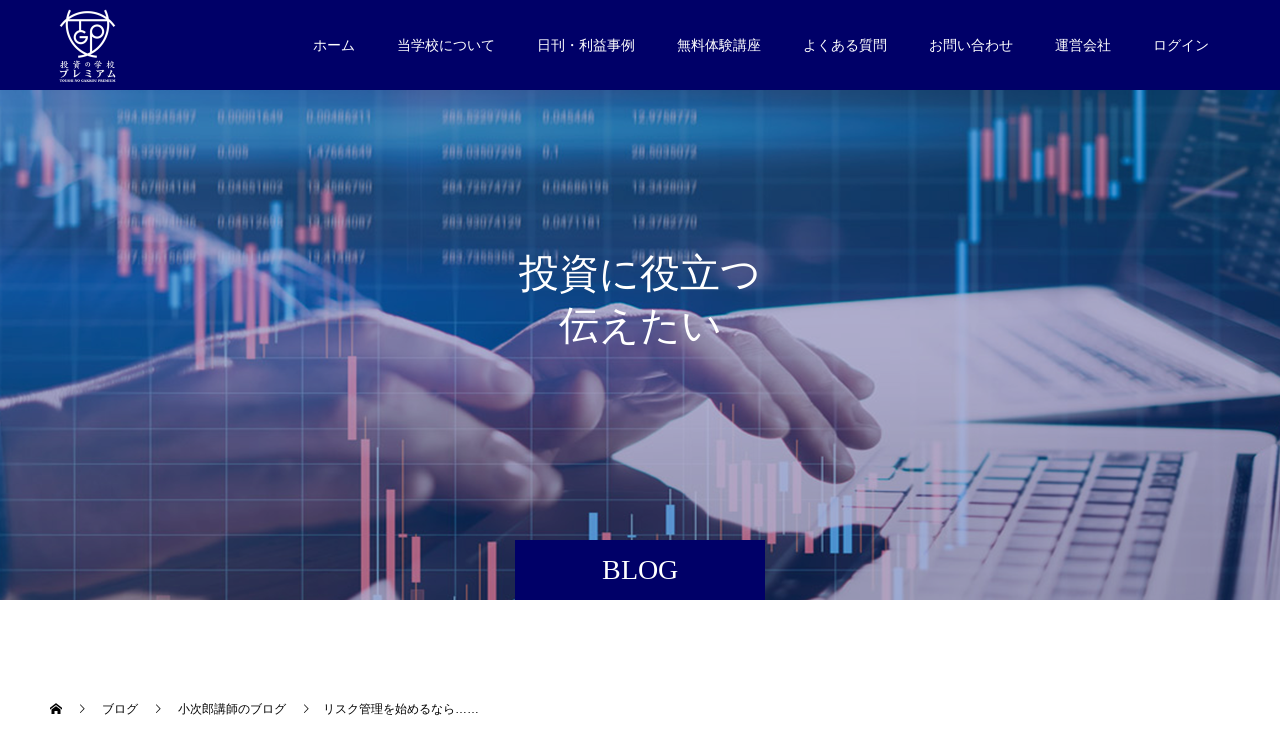

--- FILE ---
content_type: text/html; charset=UTF-8
request_url: https://toushi-gp.jp/archives/7259
body_size: 15832
content:
<!doctype html>
<html lang="ja" prefix="og: http://ogp.me/ns#">
<head>
<meta charset="UTF-8">
<meta name="viewport" content="width=device-width, initial-scale=1">
<meta name="description" content="From　小次郎講師自宅の書斎より……おはようございます。小次郎講師です。10連休後の取引が再開されてしばらくたちますが、やはり、相場から目が離せない状態は、続いています。">
<title>リスク管理を始めるなら…… &#8211; 投資の学校プレミアム</title>
<meta name='robots' content='max-image-preview:large' />
<link rel="alternate" type="application/rss+xml" title="投資の学校プレミアム &raquo; フィード" href="https://toushi-gp.jp/feed" />
<link rel="alternate" type="application/rss+xml" title="投資の学校プレミアム &raquo; コメントフィード" href="https://toushi-gp.jp/comments/feed" />
<link rel="alternate" type="application/rss+xml" title="投資の学校プレミアム &raquo; リスク管理を始めるなら…… のコメントのフィード" href="https://toushi-gp.jp/archives/7259/feed" />
<link rel="alternate" title="oEmbed (JSON)" type="application/json+oembed" href="https://toushi-gp.jp/wp-json/oembed/1.0/embed?url=https%3A%2F%2Ftoushi-gp.jp%2Farchives%2F7259" />
<link rel="alternate" title="oEmbed (XML)" type="text/xml+oembed" href="https://toushi-gp.jp/wp-json/oembed/1.0/embed?url=https%3A%2F%2Ftoushi-gp.jp%2Farchives%2F7259&#038;format=xml" />
<style id='wp-img-auto-sizes-contain-inline-css' type='text/css'>
img:is([sizes=auto i],[sizes^="auto," i]){contain-intrinsic-size:3000px 1500px}
/*# sourceURL=wp-img-auto-sizes-contain-inline-css */
</style>
<style id='wp-block-library-inline-css' type='text/css'>
:root{--wp-block-synced-color:#7a00df;--wp-block-synced-color--rgb:122,0,223;--wp-bound-block-color:var(--wp-block-synced-color);--wp-editor-canvas-background:#ddd;--wp-admin-theme-color:#007cba;--wp-admin-theme-color--rgb:0,124,186;--wp-admin-theme-color-darker-10:#006ba1;--wp-admin-theme-color-darker-10--rgb:0,107,160.5;--wp-admin-theme-color-darker-20:#005a87;--wp-admin-theme-color-darker-20--rgb:0,90,135;--wp-admin-border-width-focus:2px}@media (min-resolution:192dpi){:root{--wp-admin-border-width-focus:1.5px}}.wp-element-button{cursor:pointer}:root .has-very-light-gray-background-color{background-color:#eee}:root .has-very-dark-gray-background-color{background-color:#313131}:root .has-very-light-gray-color{color:#eee}:root .has-very-dark-gray-color{color:#313131}:root .has-vivid-green-cyan-to-vivid-cyan-blue-gradient-background{background:linear-gradient(135deg,#00d084,#0693e3)}:root .has-purple-crush-gradient-background{background:linear-gradient(135deg,#34e2e4,#4721fb 50%,#ab1dfe)}:root .has-hazy-dawn-gradient-background{background:linear-gradient(135deg,#faaca8,#dad0ec)}:root .has-subdued-olive-gradient-background{background:linear-gradient(135deg,#fafae1,#67a671)}:root .has-atomic-cream-gradient-background{background:linear-gradient(135deg,#fdd79a,#004a59)}:root .has-nightshade-gradient-background{background:linear-gradient(135deg,#330968,#31cdcf)}:root .has-midnight-gradient-background{background:linear-gradient(135deg,#020381,#2874fc)}:root{--wp--preset--font-size--normal:16px;--wp--preset--font-size--huge:42px}.has-regular-font-size{font-size:1em}.has-larger-font-size{font-size:2.625em}.has-normal-font-size{font-size:var(--wp--preset--font-size--normal)}.has-huge-font-size{font-size:var(--wp--preset--font-size--huge)}.has-text-align-center{text-align:center}.has-text-align-left{text-align:left}.has-text-align-right{text-align:right}.has-fit-text{white-space:nowrap!important}#end-resizable-editor-section{display:none}.aligncenter{clear:both}.items-justified-left{justify-content:flex-start}.items-justified-center{justify-content:center}.items-justified-right{justify-content:flex-end}.items-justified-space-between{justify-content:space-between}.screen-reader-text{border:0;clip-path:inset(50%);height:1px;margin:-1px;overflow:hidden;padding:0;position:absolute;width:1px;word-wrap:normal!important}.screen-reader-text:focus{background-color:#ddd;clip-path:none;color:#444;display:block;font-size:1em;height:auto;left:5px;line-height:normal;padding:15px 23px 14px;text-decoration:none;top:5px;width:auto;z-index:100000}html :where(.has-border-color){border-style:solid}html :where([style*=border-top-color]){border-top-style:solid}html :where([style*=border-right-color]){border-right-style:solid}html :where([style*=border-bottom-color]){border-bottom-style:solid}html :where([style*=border-left-color]){border-left-style:solid}html :where([style*=border-width]){border-style:solid}html :where([style*=border-top-width]){border-top-style:solid}html :where([style*=border-right-width]){border-right-style:solid}html :where([style*=border-bottom-width]){border-bottom-style:solid}html :where([style*=border-left-width]){border-left-style:solid}html :where(img[class*=wp-image-]){height:auto;max-width:100%}:where(figure){margin:0 0 1em}html :where(.is-position-sticky){--wp-admin--admin-bar--position-offset:var(--wp-admin--admin-bar--height,0px)}@media screen and (max-width:600px){html :where(.is-position-sticky){--wp-admin--admin-bar--position-offset:0px}}

/*# sourceURL=wp-block-library-inline-css */
</style><style id='global-styles-inline-css' type='text/css'>
:root{--wp--preset--aspect-ratio--square: 1;--wp--preset--aspect-ratio--4-3: 4/3;--wp--preset--aspect-ratio--3-4: 3/4;--wp--preset--aspect-ratio--3-2: 3/2;--wp--preset--aspect-ratio--2-3: 2/3;--wp--preset--aspect-ratio--16-9: 16/9;--wp--preset--aspect-ratio--9-16: 9/16;--wp--preset--color--black: #000000;--wp--preset--color--cyan-bluish-gray: #abb8c3;--wp--preset--color--white: #ffffff;--wp--preset--color--pale-pink: #f78da7;--wp--preset--color--vivid-red: #cf2e2e;--wp--preset--color--luminous-vivid-orange: #ff6900;--wp--preset--color--luminous-vivid-amber: #fcb900;--wp--preset--color--light-green-cyan: #7bdcb5;--wp--preset--color--vivid-green-cyan: #00d084;--wp--preset--color--pale-cyan-blue: #8ed1fc;--wp--preset--color--vivid-cyan-blue: #0693e3;--wp--preset--color--vivid-purple: #9b51e0;--wp--preset--gradient--vivid-cyan-blue-to-vivid-purple: linear-gradient(135deg,rgb(6,147,227) 0%,rgb(155,81,224) 100%);--wp--preset--gradient--light-green-cyan-to-vivid-green-cyan: linear-gradient(135deg,rgb(122,220,180) 0%,rgb(0,208,130) 100%);--wp--preset--gradient--luminous-vivid-amber-to-luminous-vivid-orange: linear-gradient(135deg,rgb(252,185,0) 0%,rgb(255,105,0) 100%);--wp--preset--gradient--luminous-vivid-orange-to-vivid-red: linear-gradient(135deg,rgb(255,105,0) 0%,rgb(207,46,46) 100%);--wp--preset--gradient--very-light-gray-to-cyan-bluish-gray: linear-gradient(135deg,rgb(238,238,238) 0%,rgb(169,184,195) 100%);--wp--preset--gradient--cool-to-warm-spectrum: linear-gradient(135deg,rgb(74,234,220) 0%,rgb(151,120,209) 20%,rgb(207,42,186) 40%,rgb(238,44,130) 60%,rgb(251,105,98) 80%,rgb(254,248,76) 100%);--wp--preset--gradient--blush-light-purple: linear-gradient(135deg,rgb(255,206,236) 0%,rgb(152,150,240) 100%);--wp--preset--gradient--blush-bordeaux: linear-gradient(135deg,rgb(254,205,165) 0%,rgb(254,45,45) 50%,rgb(107,0,62) 100%);--wp--preset--gradient--luminous-dusk: linear-gradient(135deg,rgb(255,203,112) 0%,rgb(199,81,192) 50%,rgb(65,88,208) 100%);--wp--preset--gradient--pale-ocean: linear-gradient(135deg,rgb(255,245,203) 0%,rgb(182,227,212) 50%,rgb(51,167,181) 100%);--wp--preset--gradient--electric-grass: linear-gradient(135deg,rgb(202,248,128) 0%,rgb(113,206,126) 100%);--wp--preset--gradient--midnight: linear-gradient(135deg,rgb(2,3,129) 0%,rgb(40,116,252) 100%);--wp--preset--font-size--small: 13px;--wp--preset--font-size--medium: 20px;--wp--preset--font-size--large: 36px;--wp--preset--font-size--x-large: 42px;--wp--preset--spacing--20: 0.44rem;--wp--preset--spacing--30: 0.67rem;--wp--preset--spacing--40: 1rem;--wp--preset--spacing--50: 1.5rem;--wp--preset--spacing--60: 2.25rem;--wp--preset--spacing--70: 3.38rem;--wp--preset--spacing--80: 5.06rem;--wp--preset--shadow--natural: 6px 6px 9px rgba(0, 0, 0, 0.2);--wp--preset--shadow--deep: 12px 12px 50px rgba(0, 0, 0, 0.4);--wp--preset--shadow--sharp: 6px 6px 0px rgba(0, 0, 0, 0.2);--wp--preset--shadow--outlined: 6px 6px 0px -3px rgb(255, 255, 255), 6px 6px rgb(0, 0, 0);--wp--preset--shadow--crisp: 6px 6px 0px rgb(0, 0, 0);}:where(.is-layout-flex){gap: 0.5em;}:where(.is-layout-grid){gap: 0.5em;}body .is-layout-flex{display: flex;}.is-layout-flex{flex-wrap: wrap;align-items: center;}.is-layout-flex > :is(*, div){margin: 0;}body .is-layout-grid{display: grid;}.is-layout-grid > :is(*, div){margin: 0;}:where(.wp-block-columns.is-layout-flex){gap: 2em;}:where(.wp-block-columns.is-layout-grid){gap: 2em;}:where(.wp-block-post-template.is-layout-flex){gap: 1.25em;}:where(.wp-block-post-template.is-layout-grid){gap: 1.25em;}.has-black-color{color: var(--wp--preset--color--black) !important;}.has-cyan-bluish-gray-color{color: var(--wp--preset--color--cyan-bluish-gray) !important;}.has-white-color{color: var(--wp--preset--color--white) !important;}.has-pale-pink-color{color: var(--wp--preset--color--pale-pink) !important;}.has-vivid-red-color{color: var(--wp--preset--color--vivid-red) !important;}.has-luminous-vivid-orange-color{color: var(--wp--preset--color--luminous-vivid-orange) !important;}.has-luminous-vivid-amber-color{color: var(--wp--preset--color--luminous-vivid-amber) !important;}.has-light-green-cyan-color{color: var(--wp--preset--color--light-green-cyan) !important;}.has-vivid-green-cyan-color{color: var(--wp--preset--color--vivid-green-cyan) !important;}.has-pale-cyan-blue-color{color: var(--wp--preset--color--pale-cyan-blue) !important;}.has-vivid-cyan-blue-color{color: var(--wp--preset--color--vivid-cyan-blue) !important;}.has-vivid-purple-color{color: var(--wp--preset--color--vivid-purple) !important;}.has-black-background-color{background-color: var(--wp--preset--color--black) !important;}.has-cyan-bluish-gray-background-color{background-color: var(--wp--preset--color--cyan-bluish-gray) !important;}.has-white-background-color{background-color: var(--wp--preset--color--white) !important;}.has-pale-pink-background-color{background-color: var(--wp--preset--color--pale-pink) !important;}.has-vivid-red-background-color{background-color: var(--wp--preset--color--vivid-red) !important;}.has-luminous-vivid-orange-background-color{background-color: var(--wp--preset--color--luminous-vivid-orange) !important;}.has-luminous-vivid-amber-background-color{background-color: var(--wp--preset--color--luminous-vivid-amber) !important;}.has-light-green-cyan-background-color{background-color: var(--wp--preset--color--light-green-cyan) !important;}.has-vivid-green-cyan-background-color{background-color: var(--wp--preset--color--vivid-green-cyan) !important;}.has-pale-cyan-blue-background-color{background-color: var(--wp--preset--color--pale-cyan-blue) !important;}.has-vivid-cyan-blue-background-color{background-color: var(--wp--preset--color--vivid-cyan-blue) !important;}.has-vivid-purple-background-color{background-color: var(--wp--preset--color--vivid-purple) !important;}.has-black-border-color{border-color: var(--wp--preset--color--black) !important;}.has-cyan-bluish-gray-border-color{border-color: var(--wp--preset--color--cyan-bluish-gray) !important;}.has-white-border-color{border-color: var(--wp--preset--color--white) !important;}.has-pale-pink-border-color{border-color: var(--wp--preset--color--pale-pink) !important;}.has-vivid-red-border-color{border-color: var(--wp--preset--color--vivid-red) !important;}.has-luminous-vivid-orange-border-color{border-color: var(--wp--preset--color--luminous-vivid-orange) !important;}.has-luminous-vivid-amber-border-color{border-color: var(--wp--preset--color--luminous-vivid-amber) !important;}.has-light-green-cyan-border-color{border-color: var(--wp--preset--color--light-green-cyan) !important;}.has-vivid-green-cyan-border-color{border-color: var(--wp--preset--color--vivid-green-cyan) !important;}.has-pale-cyan-blue-border-color{border-color: var(--wp--preset--color--pale-cyan-blue) !important;}.has-vivid-cyan-blue-border-color{border-color: var(--wp--preset--color--vivid-cyan-blue) !important;}.has-vivid-purple-border-color{border-color: var(--wp--preset--color--vivid-purple) !important;}.has-vivid-cyan-blue-to-vivid-purple-gradient-background{background: var(--wp--preset--gradient--vivid-cyan-blue-to-vivid-purple) !important;}.has-light-green-cyan-to-vivid-green-cyan-gradient-background{background: var(--wp--preset--gradient--light-green-cyan-to-vivid-green-cyan) !important;}.has-luminous-vivid-amber-to-luminous-vivid-orange-gradient-background{background: var(--wp--preset--gradient--luminous-vivid-amber-to-luminous-vivid-orange) !important;}.has-luminous-vivid-orange-to-vivid-red-gradient-background{background: var(--wp--preset--gradient--luminous-vivid-orange-to-vivid-red) !important;}.has-very-light-gray-to-cyan-bluish-gray-gradient-background{background: var(--wp--preset--gradient--very-light-gray-to-cyan-bluish-gray) !important;}.has-cool-to-warm-spectrum-gradient-background{background: var(--wp--preset--gradient--cool-to-warm-spectrum) !important;}.has-blush-light-purple-gradient-background{background: var(--wp--preset--gradient--blush-light-purple) !important;}.has-blush-bordeaux-gradient-background{background: var(--wp--preset--gradient--blush-bordeaux) !important;}.has-luminous-dusk-gradient-background{background: var(--wp--preset--gradient--luminous-dusk) !important;}.has-pale-ocean-gradient-background{background: var(--wp--preset--gradient--pale-ocean) !important;}.has-electric-grass-gradient-background{background: var(--wp--preset--gradient--electric-grass) !important;}.has-midnight-gradient-background{background: var(--wp--preset--gradient--midnight) !important;}.has-small-font-size{font-size: var(--wp--preset--font-size--small) !important;}.has-medium-font-size{font-size: var(--wp--preset--font-size--medium) !important;}.has-large-font-size{font-size: var(--wp--preset--font-size--large) !important;}.has-x-large-font-size{font-size: var(--wp--preset--font-size--x-large) !important;}
/*# sourceURL=global-styles-inline-css */
</style>

<style id='classic-theme-styles-inline-css' type='text/css'>
/*! This file is auto-generated */
.wp-block-button__link{color:#fff;background-color:#32373c;border-radius:9999px;box-shadow:none;text-decoration:none;padding:calc(.667em + 2px) calc(1.333em + 2px);font-size:1.125em}.wp-block-file__button{background:#32373c;color:#fff;text-decoration:none}
/*# sourceURL=/wp-includes/css/classic-themes.min.css */
</style>
<link rel='stylesheet' id='switch-style-css' href='https://toushi-gp.jp/wp2206/wp-content/themes/switch_tcd063/style.css?ver=2.2' type='text/css' media='all' />
<script type="text/javascript" src="https://toushi-gp.jp/wp2206/wp-includes/js/jquery/jquery.min.js?ver=3.7.1" id="jquery-core-js"></script>
<script type="text/javascript" src="https://toushi-gp.jp/wp2206/wp-includes/js/jquery/jquery-migrate.min.js?ver=3.4.1" id="jquery-migrate-js"></script>
<link rel="https://api.w.org/" href="https://toushi-gp.jp/wp-json/" /><link rel="alternate" title="JSON" type="application/json" href="https://toushi-gp.jp/wp-json/wp/v2/posts/7259" /><link rel="canonical" href="https://toushi-gp.jp/archives/7259" />
<link rel='shortlink' href='https://toushi-gp.jp/?p=7259' />
<link rel="shortcut icon" href="https://toushi-gp.jp/wp2206/wp-content/uploads/2022/06/logo.fw_.png">
<style>
.c-comment__form-submit:hover,.p-cb__item-btn a,.c-pw__btn,.p-readmore__btn,.p-pager span,.p-page-links a,.p-pagetop,.p-widget__title,.p-entry__meta,.p-headline,.p-article06__cat,.p-nav02__item-upper,.p-page-header__title,.p-plan__title,.p-btn{background: #000068}.c-pw__btn:hover,.p-cb__item-btn a:hover,.p-pagetop:focus,.p-pagetop:hover,.p-readmore__btn:hover,.p-page-links > span,.p-page-links a:hover,.p-pager a:hover,.p-entry__meta a:hover,.p-article06__cat:hover,.p-interview__cat:hover,.p-nav02__item-upper:hover,.p-btn:hover{background: #000068}.p-archive-header__title,.p-article01__title a:hover,.p-article01__cat a:hover,.p-article04__title a:hover,.p-faq__cat,.p-faq__list dt:hover,.p-triangle,.p-article06__title a:hover,.p-interview__faq dt,.p-nav02__item-lower:hover .p-nav02__item-title,.p-article07 a:hover,.p-article07__title,.p-block01__title,.p-block01__lower-title,.p-block02__item-title,.p-block03__item-title,.p-block04__title,.p-index-content02__title,.p-article09 a:hover .p-article09__title,.p-index-content06__title,.p-plan-table01__price,.p-plan__catch,.p-plan__notice-title,.p-spec__title,.p-widget a:hover,.cardlink .title a{color: #000068}.p-entry__body a,.custom-html-widget a{color: #1e73be}body{font-family: Arial, "Hiragino Sans", "ヒラギノ角ゴ ProN", "Hiragino Kaku Gothic ProN", "游ゴシック", YuGothic, "メイリオ", Meiryo, sans-serif}.c-logo,.p-page-header__title,.p-page-header__desc,.p-archive-header__title,.p-faq__cat,.p-interview__title,.p-footer-link__title,.p-block01__title,.p-block04__title,.p-index-content02__title,.p-headline02__title,.p-index-content01__title,.p-index-content06__title,.p-index-content07__title,.p-index-content09__title,.p-plan__title,.p-plan__catch,.p-header-content__title,.p-spec__title{font-family: "Times New Roman" , "游明朝" , "Yu Mincho" , "游明朝体" , "YuMincho" , "ヒラギノ明朝 Pro W3" , "Hiragino Mincho Pro" , "HiraMinProN-W3" , "HGS明朝E" , "ＭＳ Ｐ明朝" , "MS PMincho" , serif; font-weight: 500}.p-hover-effect--type2:hover img{opacity:0.5}.p-hover-effect--type2 img{margin-left: 15px;-webkit-transform: scale(1.3) translate3d(-15px, 0, 0);transform: scale(1.3) translate3d(-15px, 0, 0)}.p-author__img.p-hover-effect--type2 img{margin-left: 5px;-webkit-transform: scale(1.3) translate3d(-5px, 0, 0);transform: scale(1.3) translate3d(-5px, 0, 0)}.l-header{background: rgba(0, 0, 104, 1.000000)}.l-header--fixed.is-active{background: rgba(0, 0, 104, 1.000000)}.p-menu-btn{color: #ffffff}.p-global-nav > ul > li > a{color: #ffffff}.p-global-nav > ul > li > a:hover{color: #999999}.p-global-nav .sub-menu a{background: #000375;color: #ffffff}.p-global-nav .sub-menu a:hover{background: #442606;color: #ffffff}.p-global-nav .menu-item-has-children > a > .p-global-nav__toggle::before{border-color: #ffffff}.p-footer-link{background-image: url()}.p-footer-link::before{background: rgba(0,0,0, 0.700000)}.p-info{background: #ffffff;color: #000000}.p-info__logo{font-size: 25px}.p-footer-nav{background: #f5f5f5;color: #000000}.p-footer-nav a{color: #000000}.p-footer-nav a:hover{color: #442602}.p-copyright{background: #000000}.p-page-header::before{background: rgba(0, 0, 104, 0.3)}.p-page-header__desc{color: #ffffff;font-size: 40px}.p-entry__title{font-size: 32px}.p-entry__body{font-size: 18px}@media screen and (max-width: 1199px) {.l-header{background: #000068}.l-header--fixed.is-active{background: #000068}.p-global-nav{background: rgba(0,0,0, 0.3)}.p-global-nav > ul > li > a,.p-global-nav > ul > li > a:hover,.p-global-nav a,.p-global-nav a:hover,.p-global-nav .sub-menu a,.p-global-nav .sub-menu a:hover{color: #ffffff!important}.p-global-nav .menu-item-has-children > a > .sub-menu-toggle::before{border-color: #ffffff}}@media screen and (max-width: 767px) {.p-page-header__desc{font-size: 20px}.p-entry__title{font-size: 20px}.p-entry__body{font-size: 16px}}</style>
<!-- Google Tag Manager -->
<script>(function(w,d,s,l,i){w[l]=w[l]||[];w[l].push({'gtm.start':
new Date().getTime(),event:'gtm.js'});var f=d.getElementsByTagName(s)[0],
j=d.createElement(s),dl=l!='dataLayer'?'&l='+l:'';j.async=true;j.src=
'https://www.googletagmanager.com/gtm.js?id='+i+dl;f.parentNode.insertBefore(j,f);
})(window,document,'script','dataLayer','GTM-TCVK35C');</script>
<!-- End Google Tag Manager -->
</head>
<body class="wp-singular post-template-default single single-post postid-7259 single-format-standard wp-theme-switch_tcd063">
<!-- Google Tag Manager (noscript) -->
<noscript><iframe src="https://www.googletagmanager.com/ns.html?id=GTM-TCVK35C"
height="0" width="0" style="display:none;visibility:hidden"></iframe></noscript>
<!-- End Google Tag Manager (noscript) -->
<header id="js-header" class="l-header l-header--fixed">
  <div class="l-header__inner l-inner">
    <div class="l-header__logo c-logo c-logo--retina">
    <a href="https://toushi-gp.jp/">
    <img src="https://toushi-gp.jp/wp2206/wp-content/uploads/2022/06/logo6.fw_-1.png" alt="投資の学校プレミアム">
  </a>
  </div>
    <button id="js-menu-btn" class="p-menu-btn c-menu-btn"></button>
    <nav id="js-global-nav" class="p-global-nav"><ul id="menu-menu" class="menu"><li id="menu-item-58" class="menu-item menu-item-type-custom menu-item-object-custom menu-item-home menu-item-58"><a href="https://toushi-gp.jp/">ホーム<span class="p-global-nav__toggle"></span></a></li>
<li id="menu-item-110" class="menu-item menu-item-type-post_type menu-item-object-page menu-item-has-children menu-item-110"><a href="https://toushi-gp.jp/vision">当学校について<span class="p-global-nav__toggle"></span></a>
<ul class="sub-menu">
	<li id="menu-item-133" class="menu-item menu-item-type-post_type menu-item-object-page menu-item-133"><a href="https://toushi-gp.jp/course">コースの紹介<span class="p-global-nav__toggle"></span></a></li>
	<li id="menu-item-134" class="menu-item menu-item-type-post_type menu-item-object-page menu-item-134"><a href="https://toushi-gp.jp/prof">講師プロフィール<span class="p-global-nav__toggle"></span></a></li>
	<li id="menu-item-136" class="menu-item menu-item-type-post_type menu-item-object-page menu-item-136"><a href="https://toushi-gp.jp/access">セミナー会場<span class="p-global-nav__toggle"></span></a></li>
</ul>
</li>
<li id="menu-item-12543" class="menu-item menu-item-type-custom menu-item-object-custom menu-item-12543"><a href="https://toushi-gp.jp/blogtop">日刊・利益事例<span class="p-global-nav__toggle"></span></a></li>
<li id="menu-item-12266" class="menu-item menu-item-type-post_type menu-item-object-page menu-item-12266"><a href="https://toushi-gp.jp/freeprogram">無料体験講座<span class="p-global-nav__toggle"></span></a></li>
<li id="menu-item-135" class="menu-item menu-item-type-custom menu-item-object-custom menu-item-135"><a href="https://toushi-gp.jp/archives/faq">よくある質問<span class="p-global-nav__toggle"></span></a></li>
<li id="menu-item-13844" class="menu-item menu-item-type-custom menu-item-object-custom menu-item-13844"><a href="https://toushi-gp.jp/inq/">お問い合わせ<span class="p-global-nav__toggle"></span></a></li>
<li id="menu-item-20494" class="menu-item menu-item-type-post_type menu-item-object-page menu-item-20494"><a href="https://toushi-gp.jp/company">運営会社<span class="p-global-nav__toggle"></span></a></li>
<li id="menu-item-66" class="menu-item menu-item-type-post_type menu-item-object-page menu-item-66"><a href="https://toushi-gp.jp/login">ログイン<span class="p-global-nav__toggle"></span></a></li>
</ul></nav>  </div>
</header>
<main class="l-main">
    <header id="js-page-header" class="p-page-header">
        <div class="p-page-header__title">BLOG</div>
        <div class="p-page-header__inner l-inner">
      <p id="js-page-header__desc" class="p-page-header__desc"><span>投資に役立つ<br />
伝えたいことが毎日ある。</span></p>
    </div>
    <div id="js-page-header__img" class="p-page-header__img p-page-header__img--type3">
      <img src="https://toushi-gp.jp/wp2206/wp-content/uploads/2022/07/blogtop.png" alt="">
    </div>
  </header>
  <ol class="p-breadcrumb c-breadcrumb l-inner" itemscope="" itemtype="http://schema.org/BreadcrumbList">
<li class="p-breadcrumb__item c-breadcrumb__item c-breadcrumb__item--home" itemprop="itemListElement" itemscope="" itemtype="http://schema.org/ListItem">
<a href="https://toushi-gp.jp/" itemtype="http://schema.org/Thing" itemprop="item">
<span itemprop="name">HOME</span>
</a>
<meta itemprop="position" content="1">
</li>
<li class="p-breadcrumb__item c-breadcrumb__item" itemprop="itemListElement" itemscope="" itemtype="http://schema.org/ListItem">
<a href="https://toushi-gp.jp/blogtop" itemtype="http://schema.org/Thing" itemprop="item">
<span itemprop="name">ブログ</span>
</a>
<meta itemprop="position" content="2">
</li>
<li class="p-breadcrumb__item c-breadcrumb__item" itemprop="itemListElement" itemscope="" itemtype="http://schema.org/ListItem">
<a href="https://toushi-gp.jp/archives/category/kojiro_blog" itemtype="http://schema.org/Thing" itemprop="item">
<span itemprop="name">小次郎講師のブログ</span>
</a>
<meta itemprop="position" content="3">
</li>
<li class="p-breadcrumb__item c-breadcrumb__item">リスク管理を始めるなら……</li>
</ol>
  <div class="l-contents l-inner l-contents--rev">
    <div class="l-primary">
      			<article class="p-entry">
        <div class="p-entry__inner">
                              <div class="p-triangle p-triangle--no-padding p-triangle--grey">
            <time class="p-date" datetime="2019-05-20">
                            <span class="p-date__month p-date__month--ja">5月</span>
                            <span class="p-date__day">20</span>
              2019            </time>
          </div>
          				  <figure class="p-entry__img">
                      </figure>
          			    <header class="p-entry__header">
                        <p class="p-entry__meta">
              <a href="https://toushi-gp.jp/archives/category/kojiro_blog">小次郎講師のブログ</a>
            </p>
                        <h1 class="p-entry__title">リスク管理を始めるなら……</h1>
				  </header>
          <div class="p-entry__body">
          <p>From　小次郎講師</p>
<p>自宅の書斎より……</p>
<p>おはようございます。<br />
小次郎講師です。</p>
<p>10連休後の取引が再開されて<br />
しばらくたちますが、<br />
やはり、相場から目が離せない状態は、<br />
続いています。</p>
<p>様々なところでお話ししてきた通り、<br />
相場は何がおこるかわからないものである以上、<br />
予想をしたところで、<br />
さほど役には立ちません。</p>
<p>だからこそ、<br />
「急激な変化があっても大丈夫なようにする」<br />
ことが非常に大事です。</p>
<p>その方法の一環として、<br />
リスク管理を身につけていただきたいのです。</p>
<p>今日は、リスク管理において大事になる、<br />
ATRの考え方についてお話ししましょう。</p>
<h2>ATRとは？</h2>
<p>簡単にまとめると、<br />
その通貨ペアの1日の平均的値動きのことです。</p>
<p>トレードにおけるリスク管理において、<br />
重要な考え方なので覚えておきましょう。</p>
<h2>ATRを計算してみよう！</h2>
<p>では、ATRはどうやって計算するのでしょうか。<br />
実際に紙と電卓を用意して、<br />
試してみてくださいね。</p>
<h3>1）まず、1日の最大リスクを計算する</h3>
<ul>
<li>(当日高値－前日終値)</li>
<li>(前日終値－当日安値)</li>
<li>(当日高値－当日安値)</li>
</ul>
<p>以上の中で最大のものが１日の最大値動き（TR）であり、そ<br />
れが逆方向に出たとき、１日の最大のリスクとなる。</p>
<h3>2）ATRを計算する</h3>
<p>• １日の最大値動き（TR）の20日平均がATRである。<br />
【計算式】 ATR＝（前日のATR×19＋当日のTR×2）÷21<br />
※指数平滑移動平均、最初にATRを計算するときは<br />
20日の単純平均を使い、21日目から上記計算式で算出</p>
<h2>TradingViewならもっと簡単</h2>
<p>また、私の講義でも使っている、<br />
オンラインチャートシステムのTradingViewでも、<br />
簡単にATRを表示させることができます。</p>
<h3>ATRを表示</h3>
<p>インジケーター → 内臓 → ATRを選択</p>
<h3>パラメーターを変更</h3>
<ol>
<li>インジケーター名の右にある設定アイコンをクリック</li>
<li>「入力」を選択</li>
<li>期間を20日に変更（デフォルトは14日）</li>
<li>平滑化を「EMA」に変更（デフォルトはRMA）</li>
</ol>
<p>考え方を身につけるには、<br />
実際に手を動かすのが一番なので、<br />
ぜひトライしましょう！</p>
<p>＜編集部のおすすめ＞</p>
<p>「情報収集が大事だとはわかるけど、<br />
何からやればいいのだろう……」</p>
<p>何をすればいいかがわからなくてお悩みでしたら、<br />
投資教育界のレジェンドが、<br />
毎月1回、選りすぐりの情報を届けてくれるー<br />
そんなサービスを使ってみませんか？</p>
<p><a href="https://toushi-school.net/lp/monthly-kojiaka/">こちらからどうぞ</a></p>
<p><strong>＜公式Twitterはじめました！＞</strong><br />
最新の情報や相場の格言を<br />
毎日つぶやいています。<br />
フォローよろしくお願いします！<br />
↓<br />
<a href="https://twitter.com/toushi_gp" target="_blank" rel="noopener">今すぐフォローする</a></p>
          </div>
          			<ul class="p-entry__share c-share u-clearfix c-share--lg c-share--color">
				<li class="c-share__btn c-share__btn--twitter">
			    <a href="http://twitter.com/share?text=%E3%83%AA%E3%82%B9%E3%82%AF%E7%AE%A1%E7%90%86%E3%82%92%E5%A7%8B%E3%82%81%E3%82%8B%E3%81%AA%E3%82%89%E2%80%A6%E2%80%A6&url=https%3A%2F%2Ftoushi-gp.jp%2Farchives%2F7259&via=toushi_gp&tw_p=tweetbutton&related=toushi_gp"  onclick="javascript:window.open(this.href, '', 'menubar=no,toolbar=no,resizable=yes,scrollbars=yes,height=400,width=600');return false;">
			     	<i class="c-share__icn c-share__icn--twitter"></i>
			      <span class="c-share__title">Tweet</span>
			   	</a>
			   </li>
			    <li class="c-share__btn c-share__btn--facebook">
			    	<a href="//www.facebook.com/sharer/sharer.php?u=https://toushi-gp.jp/archives/7259&amp;t=%E3%83%AA%E3%82%B9%E3%82%AF%E7%AE%A1%E7%90%86%E3%82%92%E5%A7%8B%E3%82%81%E3%82%8B%E3%81%AA%E3%82%89%E2%80%A6%E2%80%A6" rel="nofollow" target="_blank">
			      	<i class="c-share__icn c-share__icn--facebook"></i>
			        <span class="c-share__title">Share</span>
			      </a>
			    </li>
			    <li class="c-share__btn c-share__btn--hatebu">
			      <a href="http://b.hatena.ne.jp/add?mode=confirm&url=https%3A%2F%2Ftoushi-gp.jp%2Farchives%2F7259" onclick="javascript:window.open(this.href, '', 'menubar=no,toolbar=no,resizable=yes,scrollbars=yes,height=400,width=510');return false;">
			      	<i class="c-share__icn c-share__icn--hatebu"></i>
			        <span class="c-share__title">Hatena</span>
			      </a>
			    </li>
			</ul>
                    				  <ul class="p-entry__meta-box c-meta-box u-clearfix">
				  	<li class="c-meta-box__item c-meta-box__item--author">投稿者: <a href="https://toushi-gp.jp/archives/author/toushi-gp-ad" title="投資の学校プレミアム 事務局 の投稿" rel="author">投資の学校プレミアム 事務局</a></li><li class="c-meta-box__item c-meta-box__item--category"><a href="https://toushi-gp.jp/archives/category/kojiro_blog" rel="category tag">小次郎講師のブログ</a></li><li class="c-meta-box__item c-meta-box__item--comment">コメント: <a href="#comment_headline">0</a></li>				  </ul>
				            			    <ul class="p-nav01 c-nav01 u-clearfix">
			    	<li class="p-nav01__item--prev p-nav01__item c-nav01__item c-nav01__item--prev"><a href="https://toushi-gp.jp/archives/7254" data-prev="前の記事"><span>オプションは覚えて損はなし</span></a></li>
			    	<li class="p-nav01__item--next p-nav01__item c-nav01__item c-nav01__item--next"><a href="https://toushi-gp.jp/archives/7262" data-next="次の記事"><span>急伸する日本企業の自社株買い</span></a></li>
			    </ul>
                  </div>
      </article>
            <div class="c-comment">
	<ul id="js-comment__tab" class="c-comment__tab u-clearfix">
		  	<li class="c-comment__tab-item is-active"><p>コメント ( 0 )</p></li>
    <li class="c-comment__tab-item"><p>トラックバックは利用できません。</p></li>
			</ul>
  <div id="js-comment-area">
  	<ol id="comments" class="c-comment__list">
						<li class="c-comment__list-item">
      	<div class="c-comment__item-body"><p>この記事へのコメントはありません。</p></div>
      </li>
					</ol>
	</div>
		<fieldset id="respond" class="c-comment__form-wrapper">
  	<div class="c-comment__cancel">
			<a rel="nofollow" id="cancel-comment-reply-link" href="/archives/7259#respond" style="display:none;">返信をキャンセルする。</a>		</div>
    <form action="https://toushi-gp.jp/wp2206/wp-comments-post.php" class="c-comment__form" method="post">
			    	<div class="c-comment__input">
      	<label><span class="c-comment__label-text">名前 ( 必須 )</span><input type="text" name="author" value="" tabindex="1" aria-required="true"></label>
      </div>
      <div class="c-comment__input">
      	<label><span class="c-comment__label-text">E-MAIL ( 必須 ) - 公開されません -</span><input type="text" name="email" value="" tabindex="2" aria-required="true"></label>
      </div>
      <div class="c-comment__input">
      	<label><span class="c-comment__label-text">URL</span><input type="text" name="url" value="" tabindex="3"></label>
      </div>
			      <div class="c-comment__input">
      	<textarea id="js-comment__textarea" name="comment" tabindex="4"></textarea>
      </div>
			<p><img src="https://toushi-gp.jp/wp2206/wp-content/siteguard/595065069.png" alt="CAPTCHA"></p><p><label for="siteguard_captcha">上に表示された文字を入力してください。</label><br /><input type="text" name="siteguard_captcha" id="siteguard_captcha" class="input" value="" size="10" aria-required="true" /><input type="hidden" name="siteguard_captcha_prefix" id="siteguard_captcha_prefix" value="595065069" /></p>      <input type="submit" class="c-comment__form-submit" tabindex="5" value="コメントを書く">
      <div class="c-comment__form-hidden">
				<input type='hidden' name='comment_post_ID' value='7259' id='comment_post_ID' />
<input type='hidden' name='comment_parent' id='comment_parent' value='0' />
      </div>
    </form>
	</fieldset>
	</div>
          </div><!-- /.l-primary -->
    <div class="l-secondary">
<div class="p-widget widget_text" id="text-3">
<h2 class="p-widget__title">主要指標</h2>			<div class="textwidget"><p><!-- TradingView Widget BEGIN --></p>
<div class="tradingview-widget-container">
<div class="tradingview-widget-container__widget"></div>
<div class="tradingview-widget-copyright"><a href="https://jp.tradingview.com/" rel="noopener nofollow" target="_blank"><span class="blue-text">TradingViewですべてのマーケットを追跡</span></a></div>
<p>  <script type="text/javascript" src="https://s3.tradingview.com/external-embedding/embed-widget-market-overview.js" async>
  {
  "colorTheme": "light",
  "dateRange": "12M",
  "showChart": true,
  "locale": "ja",
  "largeChartUrl": "",
  "isTransparent": false,
  "showSymbolLogo": true,
  "showFloatingTooltip": false,
  "width": "400",
  "height": "660",
  "plotLineColorGrowing": "rgba(41, 98, 255, 1)",
  "plotLineColorFalling": "rgba(41, 98, 255, 1)",
  "gridLineColor": "rgba(240, 243, 250, 0)",
  "scaleFontColor": "rgba(106, 109, 120, 1)",
  "belowLineFillColorGrowing": "rgba(41, 98, 255, 0.12)",
  "belowLineFillColorFalling": "rgba(41, 98, 255, 0.12)",
  "belowLineFillColorGrowingBottom": "rgba(41, 98, 255, 0)",
  "belowLineFillColorFallingBottom": "rgba(41, 98, 255, 0)",
  "symbolActiveColor": "rgba(41, 98, 255, 0.12)",
  "tabs": [
    {
      "title": "指数",
      "symbols": [
        {
          "s": "FOREXCOM:SPXUSD",
          "d": "S&P 500"
        },
        {
          "s": "FOREXCOM:NSXUSD",
          "d": "US 100"
        },
        {
          "s": "FOREXCOM:DJI",
          "d": "Dow 30"
        },
        {
          "s": "INDEX:NKY",
          "d": "Nikkei 225"
        },
        {
          "s": "INDEX:DEU40",
          "d": "DAX Index"
        },
        {
          "s": "FOREXCOM:UKXGBP",
          "d": "UK 100"
        }
      ],
      "originalTitle": "Indices"
    },
    {
      "title": "先物",
      "symbols": [
        {
          "s": "CME_MINI:ES1!",
          "d": "S&P 500"
        },
        {
          "s": "CME:6E1!",
          "d": "Euro"
        },
        {
          "s": "COMEX:GC1!",
          "d": "Gold"
        },
        {
          "s": "NYMEX:CL1!",
          "d": "Crude Oil"
        },
        {
          "s": "NYMEX:NG1!",
          "d": "Natural Gas"
        },
        {
          "s": "CBOT:ZC1!",
          "d": "Corn"
        }
      ],
      "originalTitle": "Futures"
    },
    {
      "title": "債券",
      "symbols": [
        {
          "s": "CBOT:ZB1!",
          "d": "T-Bond"
        },
        {
          "s": "CBOT:UB1!",
          "d": "Ultra T-Bond"
        },
        {
          "s": "EUREX:FGBL1!",
          "d": "Euro Bund"
        },
        {
          "s": "EUREX:FBTP1!",
          "d": "Euro BTP"
        },
        {
          "s": "EUREX:FGBM1!",
          "d": "Euro BOBL"
        }
      ],
      "originalTitle": "Bonds"
    },
    {
      "title": "FX",
      "symbols": [
        {
          "s": "FX:EURUSD",
          "d": "EUR/USD"
        },
        {
          "s": "FX:GBPUSD",
          "d": "GBP/USD"
        },
        {
          "s": "FX:USDJPY",
          "d": "USD/JPY"
        },
        {
          "s": "FX:USDCHF",
          "d": "USD/CHF"
        },
        {
          "s": "FX:AUDUSD",
          "d": "AUD/USD"
        },
        {
          "s": "FX:USDCAD",
          "d": "USD/CAD"
        }
      ],
      "originalTitle": "Forex"
    }
  ]
}
  </script>
</div>
<p><!-- TradingView Widget END --></p>
</div>
		</div>
<div class="p-widget styled_post_list_widget" id="styled_post_list1_widget-2">
<h2 class="p-widget__title">最近の記事</h2>  <div class="p-tab-panel p-widget">
    <ul class="p-tab-panel__tab">
            <li class="p-tab-panel__tab-item"><a href="#panel2-1">最近の記事</a></li>
            <li class="p-tab-panel__tab-item"><a href="#panel2-2">おすすめ</a></li>
          </ul>
        <div id="panel2-1" class="p-tab-panel__panel">
            <article class="p-tab-panel__panel-item p-article02 u-clearfix">
        <a href="https://toushi-gp.jp/archives/21526" class="p-article02__img p-hover-effect--type2">
          <img width="240" height="240" src="https://toushi-gp.jp/wp2206/wp-content/uploads/2024/08/黒　モノクロ　シンプル　初心者ブログ向け　アイキャッチ画像　note見出し画像-240x240.png" class="attachment-size2 size-size2 wp-post-image" alt="" decoding="async" loading="lazy" srcset="https://toushi-gp.jp/wp2206/wp-content/uploads/2024/08/黒　モノクロ　シンプル　初心者ブログ向け　アイキャッチ画像　note見出し画像-240x240.png 240w, https://toushi-gp.jp/wp2206/wp-content/uploads/2024/08/黒　モノクロ　シンプル　初心者ブログ向け　アイキャッチ画像　note見出し画像-150x150.png 150w, https://toushi-gp.jp/wp2206/wp-content/uploads/2024/08/黒　モノクロ　シンプル　初心者ブログ向け　アイキャッチ画像　note見出し画像-300x300.png 300w, https://toushi-gp.jp/wp2206/wp-content/uploads/2024/08/黒　モノクロ　シンプル　初心者ブログ向け　アイキャッチ画像　note見出し画像-570x570.png 570w, https://toushi-gp.jp/wp2206/wp-content/uploads/2024/08/黒　モノクロ　シンプル　初心者ブログ向け　アイキャッチ画像　note見出し画像-130x130.png 130w" sizes="auto, (max-width: 240px) 100vw, 240px" />        <div class="p-article02__content">
          <h3 class="p-article02__title">
            <a href="https://toushi-gp.jp/archives/21526">1月16日（金）出来高急増ランキングレポート</a>
          </h3>
                    <time class="p-article02__date" datetime="2026-01-16">2026.01.16</time>
                  </div>
      </article>
            <article class="p-tab-panel__panel-item p-article02 u-clearfix">
        <a href="https://toushi-gp.jp/archives/21523" class="p-article02__img p-hover-effect--type2">
          <img width="240" height="240" src="https://toushi-gp.jp/wp2206/wp-content/uploads/2024/05/プッシュアローアドバンス-240x240.png" class="attachment-size2 size-size2 wp-post-image" alt="" decoding="async" loading="lazy" srcset="https://toushi-gp.jp/wp2206/wp-content/uploads/2024/05/プッシュアローアドバンス-240x240.png 240w, https://toushi-gp.jp/wp2206/wp-content/uploads/2024/05/プッシュアローアドバンス-150x150.png 150w, https://toushi-gp.jp/wp2206/wp-content/uploads/2024/05/プッシュアローアドバンス-300x300.png 300w, https://toushi-gp.jp/wp2206/wp-content/uploads/2024/05/プッシュアローアドバンス-130x130.png 130w" sizes="auto, (max-width: 240px) 100vw, 240px" />        <div class="p-article02__content">
          <h3 class="p-article02__title">
            <a href="https://toushi-gp.jp/archives/21523">【2026年1月16日】(5016)(JX金属)を...</a>
          </h3>
                    <time class="p-article02__date" datetime="2026-01-16">2026.01.16</time>
                  </div>
      </article>
            <article class="p-tab-panel__panel-item p-article02 u-clearfix">
        <a href="https://toushi-gp.jp/archives/21521" class="p-article02__img p-hover-effect--type2">
          <img width="240" height="240" src="https://toushi-gp.jp/wp2206/wp-content/uploads/2024/08/黒　モノクロ　シンプル　初心者ブログ向け　アイキャッチ画像　note見出し画像-240x240.png" class="attachment-size2 size-size2 wp-post-image" alt="" decoding="async" loading="lazy" srcset="https://toushi-gp.jp/wp2206/wp-content/uploads/2024/08/黒　モノクロ　シンプル　初心者ブログ向け　アイキャッチ画像　note見出し画像-240x240.png 240w, https://toushi-gp.jp/wp2206/wp-content/uploads/2024/08/黒　モノクロ　シンプル　初心者ブログ向け　アイキャッチ画像　note見出し画像-150x150.png 150w, https://toushi-gp.jp/wp2206/wp-content/uploads/2024/08/黒　モノクロ　シンプル　初心者ブログ向け　アイキャッチ画像　note見出し画像-300x300.png 300w, https://toushi-gp.jp/wp2206/wp-content/uploads/2024/08/黒　モノクロ　シンプル　初心者ブログ向け　アイキャッチ画像　note見出し画像-570x570.png 570w, https://toushi-gp.jp/wp2206/wp-content/uploads/2024/08/黒　モノクロ　シンプル　初心者ブログ向け　アイキャッチ画像　note見出し画像-130x130.png 130w" sizes="auto, (max-width: 240px) 100vw, 240px" />        <div class="p-article02__content">
          <h3 class="p-article02__title">
            <a href="https://toushi-gp.jp/archives/21521">1月15日（木）出来高急増ランキングレポート</a>
          </h3>
                    <time class="p-article02__date" datetime="2026-01-15">2026.01.15</time>
                  </div>
      </article>
            <article class="p-tab-panel__panel-item p-article02 u-clearfix">
        <a href="https://toushi-gp.jp/archives/21518" class="p-article02__img p-hover-effect--type2">
          <img width="240" height="240" src="https://toushi-gp.jp/wp2206/wp-content/uploads/2024/05/プッシュアローアドバンス-240x240.png" class="attachment-size2 size-size2 wp-post-image" alt="" decoding="async" loading="lazy" srcset="https://toushi-gp.jp/wp2206/wp-content/uploads/2024/05/プッシュアローアドバンス-240x240.png 240w, https://toushi-gp.jp/wp2206/wp-content/uploads/2024/05/プッシュアローアドバンス-150x150.png 150w, https://toushi-gp.jp/wp2206/wp-content/uploads/2024/05/プッシュアローアドバンス-300x300.png 300w, https://toushi-gp.jp/wp2206/wp-content/uploads/2024/05/プッシュアローアドバンス-130x130.png 130w" sizes="auto, (max-width: 240px) 100vw, 240px" />        <div class="p-article02__content">
          <h3 class="p-article02__title">
            <a href="https://toushi-gp.jp/archives/21518">【2026年1月15日】(8035)(東京エレクト...</a>
          </h3>
                    <time class="p-article02__date" datetime="2026-01-15">2026.01.15</time>
                  </div>
      </article>
            <article class="p-tab-panel__panel-item p-article02 u-clearfix">
        <a href="https://toushi-gp.jp/archives/21516" class="p-article02__img p-hover-effect--type2">
          <img width="240" height="240" src="https://toushi-gp.jp/wp2206/wp-content/uploads/2022/07/blogthumb_mizukami-240x240.jpg" class="attachment-size2 size-size2 wp-post-image" alt="" decoding="async" loading="lazy" srcset="https://toushi-gp.jp/wp2206/wp-content/uploads/2022/07/blogthumb_mizukami-240x240.jpg 240w, https://toushi-gp.jp/wp2206/wp-content/uploads/2022/07/blogthumb_mizukami-150x150.jpg 150w, https://toushi-gp.jp/wp2206/wp-content/uploads/2022/07/blogthumb_mizukami-300x300.jpg 300w, https://toushi-gp.jp/wp2206/wp-content/uploads/2022/07/blogthumb_mizukami-130x130.jpg 130w" sizes="auto, (max-width: 240px) 100vw, 240px" />        <div class="p-article02__content">
          <h3 class="p-article02__title">
            <a href="https://toushi-gp.jp/archives/21516">相場に絶対はない</a>
          </h3>
                    <time class="p-article02__date" datetime="2026-01-15">2026.01.15</time>
                  </div>
      </article>
          </div>
        <div id="panel2-2" class="p-tab-panel__panel">
            <article class="p-tab-panel__panel-item p-article02 u-clearfix">
        <div class="p-article02__content">
          <p class="p-article02__title p10">登録されている記事はございません。</p>
        </div>
      </article>
          </div>
      </div>
  </div>
<div class="p-widget tcdw_archive_list_widget" id="tcdw_archive_list_widget-2">
<h2 class="p-widget__title">アーカイブ</h2>		<div class="p-dropdown">
			<div class="p-dropdown__title">月を選択</div>
			<ul class="p-dropdown__list">
					<li><a href='https://toushi-gp.jp/archives/date/2026/01'>2026年1月</a></li>
	<li><a href='https://toushi-gp.jp/archives/date/2025/12'>2025年12月</a></li>
	<li><a href='https://toushi-gp.jp/archives/date/2025/11'>2025年11月</a></li>
	<li><a href='https://toushi-gp.jp/archives/date/2025/10'>2025年10月</a></li>
	<li><a href='https://toushi-gp.jp/archives/date/2025/09'>2025年9月</a></li>
	<li><a href='https://toushi-gp.jp/archives/date/2025/08'>2025年8月</a></li>
	<li><a href='https://toushi-gp.jp/archives/date/2025/07'>2025年7月</a></li>
	<li><a href='https://toushi-gp.jp/archives/date/2025/06'>2025年6月</a></li>
	<li><a href='https://toushi-gp.jp/archives/date/2025/05'>2025年5月</a></li>
	<li><a href='https://toushi-gp.jp/archives/date/2025/04'>2025年4月</a></li>
	<li><a href='https://toushi-gp.jp/archives/date/2025/03'>2025年3月</a></li>
	<li><a href='https://toushi-gp.jp/archives/date/2025/02'>2025年2月</a></li>
	<li><a href='https://toushi-gp.jp/archives/date/2025/01'>2025年1月</a></li>
	<li><a href='https://toushi-gp.jp/archives/date/2024/12'>2024年12月</a></li>
	<li><a href='https://toushi-gp.jp/archives/date/2024/11'>2024年11月</a></li>
	<li><a href='https://toushi-gp.jp/archives/date/2024/10'>2024年10月</a></li>
	<li><a href='https://toushi-gp.jp/archives/date/2024/09'>2024年9月</a></li>
	<li><a href='https://toushi-gp.jp/archives/date/2024/08'>2024年8月</a></li>
	<li><a href='https://toushi-gp.jp/archives/date/2024/07'>2024年7月</a></li>
	<li><a href='https://toushi-gp.jp/archives/date/2024/06'>2024年6月</a></li>
	<li><a href='https://toushi-gp.jp/archives/date/2024/05'>2024年5月</a></li>
	<li><a href='https://toushi-gp.jp/archives/date/2024/04'>2024年4月</a></li>
	<li><a href='https://toushi-gp.jp/archives/date/2024/03'>2024年3月</a></li>
	<li><a href='https://toushi-gp.jp/archives/date/2024/02'>2024年2月</a></li>
	<li><a href='https://toushi-gp.jp/archives/date/2024/01'>2024年1月</a></li>
	<li><a href='https://toushi-gp.jp/archives/date/2023/12'>2023年12月</a></li>
	<li><a href='https://toushi-gp.jp/archives/date/2023/11'>2023年11月</a></li>
	<li><a href='https://toushi-gp.jp/archives/date/2023/10'>2023年10月</a></li>
	<li><a href='https://toushi-gp.jp/archives/date/2023/09'>2023年9月</a></li>
	<li><a href='https://toushi-gp.jp/archives/date/2023/08'>2023年8月</a></li>
	<li><a href='https://toushi-gp.jp/archives/date/2023/07'>2023年7月</a></li>
	<li><a href='https://toushi-gp.jp/archives/date/2023/06'>2023年6月</a></li>
	<li><a href='https://toushi-gp.jp/archives/date/2023/05'>2023年5月</a></li>
	<li><a href='https://toushi-gp.jp/archives/date/2023/04'>2023年4月</a></li>
	<li><a href='https://toushi-gp.jp/archives/date/2023/03'>2023年3月</a></li>
	<li><a href='https://toushi-gp.jp/archives/date/2023/02'>2023年2月</a></li>
	<li><a href='https://toushi-gp.jp/archives/date/2023/01'>2023年1月</a></li>
	<li><a href='https://toushi-gp.jp/archives/date/2022/12'>2022年12月</a></li>
	<li><a href='https://toushi-gp.jp/archives/date/2022/11'>2022年11月</a></li>
	<li><a href='https://toushi-gp.jp/archives/date/2022/10'>2022年10月</a></li>
	<li><a href='https://toushi-gp.jp/archives/date/2022/09'>2022年9月</a></li>
	<li><a href='https://toushi-gp.jp/archives/date/2022/08'>2022年8月</a></li>
	<li><a href='https://toushi-gp.jp/archives/date/2022/07'>2022年7月</a></li>
	<li><a href='https://toushi-gp.jp/archives/date/2022/06'>2022年6月</a></li>
	<li><a href='https://toushi-gp.jp/archives/date/2022/05'>2022年5月</a></li>
	<li><a href='https://toushi-gp.jp/archives/date/2022/04'>2022年4月</a></li>
	<li><a href='https://toushi-gp.jp/archives/date/2022/03'>2022年3月</a></li>
	<li><a href='https://toushi-gp.jp/archives/date/2022/02'>2022年2月</a></li>
	<li><a href='https://toushi-gp.jp/archives/date/2022/01'>2022年1月</a></li>
	<li><a href='https://toushi-gp.jp/archives/date/2021/12'>2021年12月</a></li>
	<li><a href='https://toushi-gp.jp/archives/date/2021/11'>2021年11月</a></li>
	<li><a href='https://toushi-gp.jp/archives/date/2021/10'>2021年10月</a></li>
	<li><a href='https://toushi-gp.jp/archives/date/2021/09'>2021年9月</a></li>
	<li><a href='https://toushi-gp.jp/archives/date/2021/08'>2021年8月</a></li>
	<li><a href='https://toushi-gp.jp/archives/date/2021/07'>2021年7月</a></li>
	<li><a href='https://toushi-gp.jp/archives/date/2021/06'>2021年6月</a></li>
	<li><a href='https://toushi-gp.jp/archives/date/2021/05'>2021年5月</a></li>
	<li><a href='https://toushi-gp.jp/archives/date/2021/04'>2021年4月</a></li>
	<li><a href='https://toushi-gp.jp/archives/date/2021/03'>2021年3月</a></li>
	<li><a href='https://toushi-gp.jp/archives/date/2021/02'>2021年2月</a></li>
	<li><a href='https://toushi-gp.jp/archives/date/2021/01'>2021年1月</a></li>
	<li><a href='https://toushi-gp.jp/archives/date/2020/12'>2020年12月</a></li>
	<li><a href='https://toushi-gp.jp/archives/date/2020/11'>2020年11月</a></li>
	<li><a href='https://toushi-gp.jp/archives/date/2020/10'>2020年10月</a></li>
	<li><a href='https://toushi-gp.jp/archives/date/2020/09'>2020年9月</a></li>
	<li><a href='https://toushi-gp.jp/archives/date/2020/08'>2020年8月</a></li>
	<li><a href='https://toushi-gp.jp/archives/date/2020/07'>2020年7月</a></li>
	<li><a href='https://toushi-gp.jp/archives/date/2020/06'>2020年6月</a></li>
	<li><a href='https://toushi-gp.jp/archives/date/2020/05'>2020年5月</a></li>
	<li><a href='https://toushi-gp.jp/archives/date/2020/04'>2020年4月</a></li>
	<li><a href='https://toushi-gp.jp/archives/date/2020/03'>2020年3月</a></li>
	<li><a href='https://toushi-gp.jp/archives/date/2020/02'>2020年2月</a></li>
	<li><a href='https://toushi-gp.jp/archives/date/2020/01'>2020年1月</a></li>
	<li><a href='https://toushi-gp.jp/archives/date/2019/12'>2019年12月</a></li>
	<li><a href='https://toushi-gp.jp/archives/date/2019/11'>2019年11月</a></li>
	<li><a href='https://toushi-gp.jp/archives/date/2019/10'>2019年10月</a></li>
	<li><a href='https://toushi-gp.jp/archives/date/2019/09'>2019年9月</a></li>
	<li><a href='https://toushi-gp.jp/archives/date/2019/08'>2019年8月</a></li>
	<li><a href='https://toushi-gp.jp/archives/date/2019/07'>2019年7月</a></li>
	<li><a href='https://toushi-gp.jp/archives/date/2019/06'>2019年6月</a></li>
	<li><a href='https://toushi-gp.jp/archives/date/2019/05'>2019年5月</a></li>
	<li><a href='https://toushi-gp.jp/archives/date/2019/04'>2019年4月</a></li>
	<li><a href='https://toushi-gp.jp/archives/date/2019/03'>2019年3月</a></li>
	<li><a href='https://toushi-gp.jp/archives/date/2019/02'>2019年2月</a></li>
	<li><a href='https://toushi-gp.jp/archives/date/2019/01'>2019年1月</a></li>
	<li><a href='https://toushi-gp.jp/archives/date/2018/12'>2018年12月</a></li>
	<li><a href='https://toushi-gp.jp/archives/date/2018/11'>2018年11月</a></li>
	<li><a href='https://toushi-gp.jp/archives/date/2018/10'>2018年10月</a></li>
	<li><a href='https://toushi-gp.jp/archives/date/2018/09'>2018年9月</a></li>
	<li><a href='https://toushi-gp.jp/archives/date/2018/08'>2018年8月</a></li>
	<li><a href='https://toushi-gp.jp/archives/date/2018/07'>2018年7月</a></li>
	<li><a href='https://toushi-gp.jp/archives/date/2018/06'>2018年6月</a></li>
	<li><a href='https://toushi-gp.jp/archives/date/2018/05'>2018年5月</a></li>
	<li><a href='https://toushi-gp.jp/archives/date/2018/04'>2018年4月</a></li>
	<li><a href='https://toushi-gp.jp/archives/date/2018/03'>2018年3月</a></li>
	<li><a href='https://toushi-gp.jp/archives/date/2018/02'>2018年2月</a></li>
	<li><a href='https://toushi-gp.jp/archives/date/2018/01'>2018年1月</a></li>
	<li><a href='https://toushi-gp.jp/archives/date/2017/12'>2017年12月</a></li>
	<li><a href='https://toushi-gp.jp/archives/date/2017/11'>2017年11月</a></li>
	<li><a href='https://toushi-gp.jp/archives/date/2017/10'>2017年10月</a></li>
	<li><a href='https://toushi-gp.jp/archives/date/2017/09'>2017年9月</a></li>
	<li><a href='https://toushi-gp.jp/archives/date/2017/08'>2017年8月</a></li>
	<li><a href='https://toushi-gp.jp/archives/date/2017/07'>2017年7月</a></li>
	<li><a href='https://toushi-gp.jp/archives/date/2017/06'>2017年6月</a></li>
	<li><a href='https://toushi-gp.jp/archives/date/2017/05'>2017年5月</a></li>
	<li><a href='https://toushi-gp.jp/archives/date/2017/04'>2017年4月</a></li>
	<li><a href='https://toushi-gp.jp/archives/date/2017/03'>2017年3月</a></li>
	<li><a href='https://toushi-gp.jp/archives/date/2017/02'>2017年2月</a></li>
	<li><a href='https://toushi-gp.jp/archives/date/2017/01'>2017年1月</a></li>
	<li><a href='https://toushi-gp.jp/archives/date/2016/12'>2016年12月</a></li>
	<li><a href='https://toushi-gp.jp/archives/date/2016/11'>2016年11月</a></li>
	<li><a href='https://toushi-gp.jp/archives/date/2016/10'>2016年10月</a></li>
	<li><a href='https://toushi-gp.jp/archives/date/2016/09'>2016年9月</a></li>
	<li><a href='https://toushi-gp.jp/archives/date/2016/08'>2016年8月</a></li>
	<li><a href='https://toushi-gp.jp/archives/date/2016/07'>2016年7月</a></li>
			</ul>
    </div>
		</div>
</div><!-- /.l-secondary -->
  </div><!-- /.l-contents -->
</main>
<footer class="l-footer">

  
  <div class="p-info">
    <div class="p-info__inner l-inner">
      <div class="p-info__logo c-logo">
    <a href="https://toushi-gp.jp/">
    <img src="https://toushi-gp.jp/wp2206/wp-content/uploads/2022/06/logo5.fw_.png" alt="投資の学校プレミアム">
  </a>
  </div>
      <p class="p-info__address">運営：株式会社ファイナンシャルインテリジェンス<br />
〒160-0022 東京都新宿区新宿4-3-17 FORECAST新宿SOUTH3階<br />
<br />
【投資一般的なリスクについて】 一般的に投資は、相場の変動や金利差などにより損失が生じるリスクがございます。 投資対象や取引の仕組およびリスクについて十分ご理解の上、お客様ご自身の判断と責任においてお取引いただきますようお願い申し上げます。投資に関する最終決定はお客様ご自身の判断でお願いします。<br />
<br />
【免責事項】 当サイトで提供しているコンテンツは、作成時点で得られる情報を元に、細心の注意を払って作成しておりますが、 その内容の正確性および安全性を保証するものではありません。また、当サイトの運営目的は、投資知識の学習のための参考となる情報の提供を目的としたもので、投資顧問業務ではありません。従って、具体的な売買のご案内・ご指示は一切行なっておりません。当サイト上で公開しているテクニック・手法は、投資家に利益をもたらすことを保証するものではなく、各種情報の内容によって生じたいかなる損害・損失についても、情報提供者及び当社（株式会社ファイナンシャルインテリジェンス）は一切責任を負いかねますのでご了承下さい。 当サイトは取引による損失を含むすべての危険を、読者の自己責任として負うものとし、その行動に対する責任は 一切とらないことをご了承下さい。投資に関する最終決定はお客様ご自身の判断でお願いします。トレードは大きな損失をもたらす可能性があり、当サイトでご紹介するテクニック・手法はすべての人に適したものであると断定できないことをご承知下さい。また、当コンテンツのすべての情報について当社（株式会社ファイナンシャルインテリジェンス）の許可なく転載・掲載することを禁じます。</p>
	    <ul class="p-social-nav">
                <li class="p-social-nav__item p-social-nav__item--facebook"><a href="https://www.facebook.com/toushi.gp"></a></li>
                        <li class="p-social-nav__item p-social-nav__item--twitter"><a href="https://twitter.com/toushi_gp"></a></li>
                        <li class="p-social-nav__item p-social-nav__item--instagram"><a href="https://www.instagram.com/toushi.gp/"></a></li>
                                          <li class="p-social-nav__item p-social-nav__item--rss"><a href="https://toushi-gp.jp/feed"></a></li>
        	    </ul>
    </div>
  </div>
  <ul id="menu-fooder" class="p-footer-nav"><li id="menu-item-20476" class="menu-item menu-item-type-post_type menu-item-object-page menu-item-20476"><a href="https://toushi-gp.jp/company">運営会社</a></li>
<li id="menu-item-12267" class="menu-item menu-item-type-post_type menu-item-object-page menu-item-12267"><a href="https://toushi-gp.jp/access">セミナー会場</a></li>
<li id="menu-item-127" class="menu-item menu-item-type-post_type menu-item-object-page menu-item-127"><a href="https://toushi-gp.jp/privacy">プライバシーポリシー</a></li>
<li id="menu-item-130" class="menu-item menu-item-type-post_type menu-item-object-page menu-item-130"><a href="https://toushi-gp.jp/tokusho">特定商取引法</a></li>
<li id="menu-item-13845" class="menu-item menu-item-type-custom menu-item-object-custom menu-item-13845"><a href="https://toushi-gp.jp/inq/">お問い合わせ</a></li>
</ul>  <p class="p-copyright">
  <small>Copyright &copy; 投資の学校プレミアム All Rights Reserved.</small>
  </p>
  <button id="js-pagetop" class="p-pagetop"></button>
</footer>
<script type="speculationrules">
{"prefetch":[{"source":"document","where":{"and":[{"href_matches":"/*"},{"not":{"href_matches":["/wp2206/wp-*.php","/wp2206/wp-admin/*","/wp2206/wp-content/uploads/*","/wp2206/wp-content/*","/wp2206/wp-content/plugins/*","/wp2206/wp-content/themes/switch_tcd063/*","/*\\?(.+)"]}},{"not":{"selector_matches":"a[rel~=\"nofollow\"]"}},{"not":{"selector_matches":".no-prefetch, .no-prefetch a"}}]},"eagerness":"conservative"}]}
</script>
<script type="text/javascript" src="https://toushi-gp.jp/wp2206/wp-content/themes/switch_tcd063/assets/js/t.min.js?ver=2.2" id="switch-t-js"></script>
<script type="text/javascript" src="https://toushi-gp.jp/wp2206/wp-content/themes/switch_tcd063/assets/js/functions.min.js?ver=2.2" id="switch-script-js"></script>
<script type="text/javascript" src="https://toushi-gp.jp/wp2206/wp-content/themes/switch_tcd063/assets/js/youtube.min.js?ver=2.2" id="switch-youtube-js"></script>
<script>
(function($) {
  var initialized = false;
  var initialize = function() {
    if (initialized) return;
    initialized = true;

    $(document).trigger('js-initialized');
    $(window).trigger('resize').trigger('scroll');


  };

  
	initialize();

  
})(jQuery);
</script>
</body>
</html>
